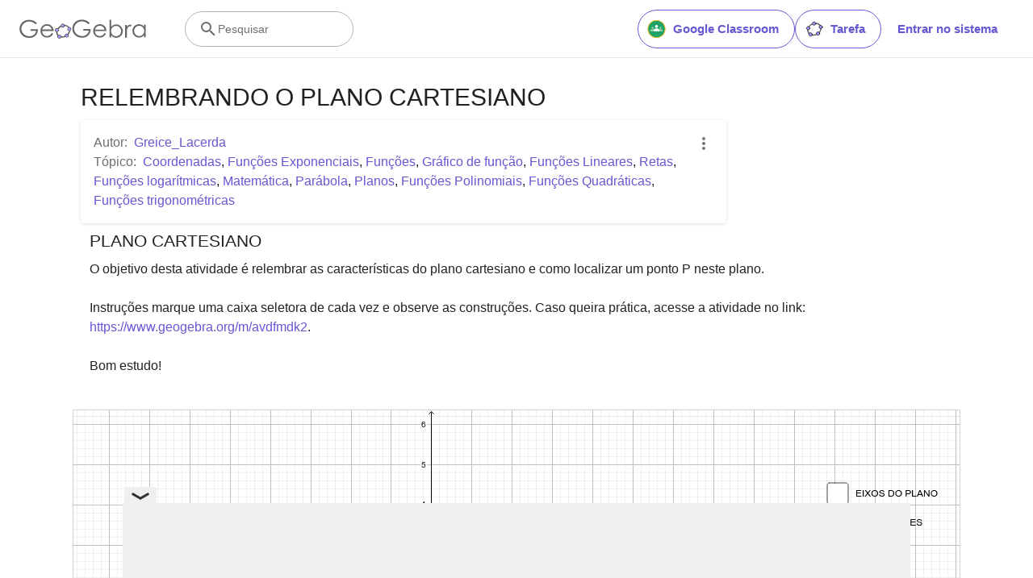

--- FILE ---
content_type: text/html; charset=utf-8
request_url: https://www.google.com/recaptcha/api2/aframe
body_size: 255
content:
<!DOCTYPE HTML><html><head><meta http-equiv="content-type" content="text/html; charset=UTF-8"></head><body><script nonce="uhr8ZcivHSTD-bGaaFxdtA">/** Anti-fraud and anti-abuse applications only. See google.com/recaptcha */ try{var clients={'sodar':'https://pagead2.googlesyndication.com/pagead/sodar?'};window.addEventListener("message",function(a){try{if(a.source===window.parent){var b=JSON.parse(a.data);var c=clients[b['id']];if(c){var d=document.createElement('img');d.src=c+b['params']+'&rc='+(localStorage.getItem("rc::a")?sessionStorage.getItem("rc::b"):"");window.document.body.appendChild(d);sessionStorage.setItem("rc::e",parseInt(sessionStorage.getItem("rc::e")||0)+1);localStorage.setItem("rc::h",'1768544246340');}}}catch(b){}});window.parent.postMessage("_grecaptcha_ready", "*");}catch(b){}</script></body></html>

--- FILE ---
content_type: text/plain
request_url: https://rtb.openx.net/openrtbb/prebidjs
body_size: -84
content:
{"id":"d8f4c571-b8da-4e64-95c7-800d384a91e3","nbr":0}